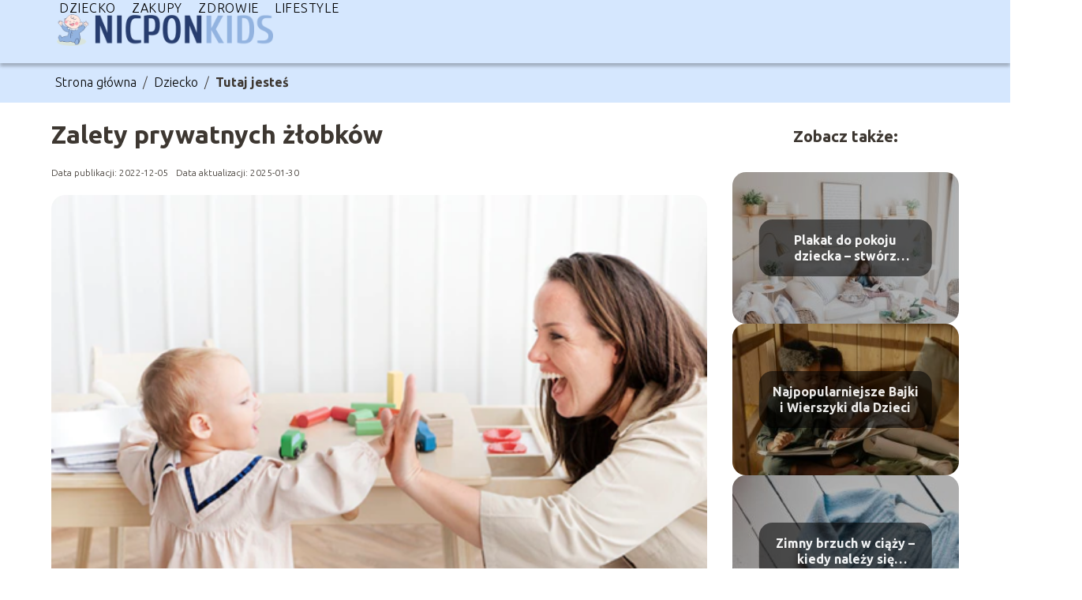

--- FILE ---
content_type: text/html; charset=UTF-8
request_url: https://nicponkids.pl/zalety-prywatnych-zlobkow/
body_size: 8719
content:
<!DOCTYPE html>
<html lang="pl-PL">
<head>
    <title>Zalety prywatnych żłobków</title>
        <meta charset="UTF-8" />
    <meta name="viewport" content="width=device-width, initial-scale=1" />
    <meta name="description" content="Decyzja o wysłaniu swojego maleństwa do żłobka to niezwykle ważna decyzja w życiu młodych rodziców.">
    <link rel="preconnect" href="https://fonts.googleapis.com">
<link rel="preconnect" href="https://fonts.gstatic.com" crossorigin>
<link href="https://fonts.googleapis.com/css2?family=Ubuntu:ital,wght@0,300;0,400;0,500;0,700;1,300;1,400;1,500;1,700&display=swap" rel="stylesheet">
    <style>:root{--dark-filter-image: brightness(70%);--primary-color: #88B3EF;--secondary-color: #273D6F;--tertiary-color: #D5E7FE;--quaternary-color: #00000099;--image-radius: 17px;--background-radius: 17px;--btn-radius: 17px;--font-size-small: 12px;--font-size-medium: 16px;--font-size-big: 20px;--font-size-XXL: 32px;--font-color-1: #FFFFFF;--font-color-2: #000000;--font-color-3: #FFFFFF;--dark-background: rgba(0, 0, 0, 0.5);--font-family: 'Ubuntu', sans-serif;}</style>    <meta name='robots' content='max-image-preview:large' />
<meta name="author" content="redakcja-nicponkids-pl">
<meta name="article:published_time" content="2022-12-05T10:48:55+01:00">
<meta name="article:modified_time" content="2025-01-30T18:01:38+01:00">
<link rel='dns-prefetch' href='//s.w.org' />
<script type="text/javascript">
window._wpemojiSettings = {"baseUrl":"https:\/\/s.w.org\/images\/core\/emoji\/14.0.0\/72x72\/","ext":".png","svgUrl":"https:\/\/s.w.org\/images\/core\/emoji\/14.0.0\/svg\/","svgExt":".svg","source":{"concatemoji":"https:\/\/nicponkids.pl\/wp-includes\/js\/wp-emoji-release.min.js?ver=6.0.6"}};
/*! This file is auto-generated */
!function(e,a,t){var n,r,o,i=a.createElement("canvas"),p=i.getContext&&i.getContext("2d");function s(e,t){var a=String.fromCharCode,e=(p.clearRect(0,0,i.width,i.height),p.fillText(a.apply(this,e),0,0),i.toDataURL());return p.clearRect(0,0,i.width,i.height),p.fillText(a.apply(this,t),0,0),e===i.toDataURL()}function c(e){var t=a.createElement("script");t.src=e,t.defer=t.type="text/javascript",a.getElementsByTagName("head")[0].appendChild(t)}for(o=Array("flag","emoji"),t.supports={everything:!0,everythingExceptFlag:!0},r=0;r<o.length;r++)t.supports[o[r]]=function(e){if(!p||!p.fillText)return!1;switch(p.textBaseline="top",p.font="600 32px Arial",e){case"flag":return s([127987,65039,8205,9895,65039],[127987,65039,8203,9895,65039])?!1:!s([55356,56826,55356,56819],[55356,56826,8203,55356,56819])&&!s([55356,57332,56128,56423,56128,56418,56128,56421,56128,56430,56128,56423,56128,56447],[55356,57332,8203,56128,56423,8203,56128,56418,8203,56128,56421,8203,56128,56430,8203,56128,56423,8203,56128,56447]);case"emoji":return!s([129777,127995,8205,129778,127999],[129777,127995,8203,129778,127999])}return!1}(o[r]),t.supports.everything=t.supports.everything&&t.supports[o[r]],"flag"!==o[r]&&(t.supports.everythingExceptFlag=t.supports.everythingExceptFlag&&t.supports[o[r]]);t.supports.everythingExceptFlag=t.supports.everythingExceptFlag&&!t.supports.flag,t.DOMReady=!1,t.readyCallback=function(){t.DOMReady=!0},t.supports.everything||(n=function(){t.readyCallback()},a.addEventListener?(a.addEventListener("DOMContentLoaded",n,!1),e.addEventListener("load",n,!1)):(e.attachEvent("onload",n),a.attachEvent("onreadystatechange",function(){"complete"===a.readyState&&t.readyCallback()})),(e=t.source||{}).concatemoji?c(e.concatemoji):e.wpemoji&&e.twemoji&&(c(e.twemoji),c(e.wpemoji)))}(window,document,window._wpemojiSettings);
</script>
<style type="text/css">
img.wp-smiley,
img.emoji {
	display: inline !important;
	border: none !important;
	box-shadow: none !important;
	height: 1em !important;
	width: 1em !important;
	margin: 0 0.07em !important;
	vertical-align: -0.1em !important;
	background: none !important;
	padding: 0 !important;
}
</style>
	<link rel='stylesheet' id='wp-block-library-css'  href='https://nicponkids.pl/wp-includes/css/dist/block-library/style.min.css?ver=6.0.6' type='text/css' media='all' />
<style id='global-styles-inline-css' type='text/css'>
body{--wp--preset--color--black: #000000;--wp--preset--color--cyan-bluish-gray: #abb8c3;--wp--preset--color--white: #ffffff;--wp--preset--color--pale-pink: #f78da7;--wp--preset--color--vivid-red: #cf2e2e;--wp--preset--color--luminous-vivid-orange: #ff6900;--wp--preset--color--luminous-vivid-amber: #fcb900;--wp--preset--color--light-green-cyan: #7bdcb5;--wp--preset--color--vivid-green-cyan: #00d084;--wp--preset--color--pale-cyan-blue: #8ed1fc;--wp--preset--color--vivid-cyan-blue: #0693e3;--wp--preset--color--vivid-purple: #9b51e0;--wp--preset--gradient--vivid-cyan-blue-to-vivid-purple: linear-gradient(135deg,rgba(6,147,227,1) 0%,rgb(155,81,224) 100%);--wp--preset--gradient--light-green-cyan-to-vivid-green-cyan: linear-gradient(135deg,rgb(122,220,180) 0%,rgb(0,208,130) 100%);--wp--preset--gradient--luminous-vivid-amber-to-luminous-vivid-orange: linear-gradient(135deg,rgba(252,185,0,1) 0%,rgba(255,105,0,1) 100%);--wp--preset--gradient--luminous-vivid-orange-to-vivid-red: linear-gradient(135deg,rgba(255,105,0,1) 0%,rgb(207,46,46) 100%);--wp--preset--gradient--very-light-gray-to-cyan-bluish-gray: linear-gradient(135deg,rgb(238,238,238) 0%,rgb(169,184,195) 100%);--wp--preset--gradient--cool-to-warm-spectrum: linear-gradient(135deg,rgb(74,234,220) 0%,rgb(151,120,209) 20%,rgb(207,42,186) 40%,rgb(238,44,130) 60%,rgb(251,105,98) 80%,rgb(254,248,76) 100%);--wp--preset--gradient--blush-light-purple: linear-gradient(135deg,rgb(255,206,236) 0%,rgb(152,150,240) 100%);--wp--preset--gradient--blush-bordeaux: linear-gradient(135deg,rgb(254,205,165) 0%,rgb(254,45,45) 50%,rgb(107,0,62) 100%);--wp--preset--gradient--luminous-dusk: linear-gradient(135deg,rgb(255,203,112) 0%,rgb(199,81,192) 50%,rgb(65,88,208) 100%);--wp--preset--gradient--pale-ocean: linear-gradient(135deg,rgb(255,245,203) 0%,rgb(182,227,212) 50%,rgb(51,167,181) 100%);--wp--preset--gradient--electric-grass: linear-gradient(135deg,rgb(202,248,128) 0%,rgb(113,206,126) 100%);--wp--preset--gradient--midnight: linear-gradient(135deg,rgb(2,3,129) 0%,rgb(40,116,252) 100%);--wp--preset--duotone--dark-grayscale: url('#wp-duotone-dark-grayscale');--wp--preset--duotone--grayscale: url('#wp-duotone-grayscale');--wp--preset--duotone--purple-yellow: url('#wp-duotone-purple-yellow');--wp--preset--duotone--blue-red: url('#wp-duotone-blue-red');--wp--preset--duotone--midnight: url('#wp-duotone-midnight');--wp--preset--duotone--magenta-yellow: url('#wp-duotone-magenta-yellow');--wp--preset--duotone--purple-green: url('#wp-duotone-purple-green');--wp--preset--duotone--blue-orange: url('#wp-duotone-blue-orange');--wp--preset--font-size--small: 13px;--wp--preset--font-size--medium: 20px;--wp--preset--font-size--large: 36px;--wp--preset--font-size--x-large: 42px;}.has-black-color{color: var(--wp--preset--color--black) !important;}.has-cyan-bluish-gray-color{color: var(--wp--preset--color--cyan-bluish-gray) !important;}.has-white-color{color: var(--wp--preset--color--white) !important;}.has-pale-pink-color{color: var(--wp--preset--color--pale-pink) !important;}.has-vivid-red-color{color: var(--wp--preset--color--vivid-red) !important;}.has-luminous-vivid-orange-color{color: var(--wp--preset--color--luminous-vivid-orange) !important;}.has-luminous-vivid-amber-color{color: var(--wp--preset--color--luminous-vivid-amber) !important;}.has-light-green-cyan-color{color: var(--wp--preset--color--light-green-cyan) !important;}.has-vivid-green-cyan-color{color: var(--wp--preset--color--vivid-green-cyan) !important;}.has-pale-cyan-blue-color{color: var(--wp--preset--color--pale-cyan-blue) !important;}.has-vivid-cyan-blue-color{color: var(--wp--preset--color--vivid-cyan-blue) !important;}.has-vivid-purple-color{color: var(--wp--preset--color--vivid-purple) !important;}.has-black-background-color{background-color: var(--wp--preset--color--black) !important;}.has-cyan-bluish-gray-background-color{background-color: var(--wp--preset--color--cyan-bluish-gray) !important;}.has-white-background-color{background-color: var(--wp--preset--color--white) !important;}.has-pale-pink-background-color{background-color: var(--wp--preset--color--pale-pink) !important;}.has-vivid-red-background-color{background-color: var(--wp--preset--color--vivid-red) !important;}.has-luminous-vivid-orange-background-color{background-color: var(--wp--preset--color--luminous-vivid-orange) !important;}.has-luminous-vivid-amber-background-color{background-color: var(--wp--preset--color--luminous-vivid-amber) !important;}.has-light-green-cyan-background-color{background-color: var(--wp--preset--color--light-green-cyan) !important;}.has-vivid-green-cyan-background-color{background-color: var(--wp--preset--color--vivid-green-cyan) !important;}.has-pale-cyan-blue-background-color{background-color: var(--wp--preset--color--pale-cyan-blue) !important;}.has-vivid-cyan-blue-background-color{background-color: var(--wp--preset--color--vivid-cyan-blue) !important;}.has-vivid-purple-background-color{background-color: var(--wp--preset--color--vivid-purple) !important;}.has-black-border-color{border-color: var(--wp--preset--color--black) !important;}.has-cyan-bluish-gray-border-color{border-color: var(--wp--preset--color--cyan-bluish-gray) !important;}.has-white-border-color{border-color: var(--wp--preset--color--white) !important;}.has-pale-pink-border-color{border-color: var(--wp--preset--color--pale-pink) !important;}.has-vivid-red-border-color{border-color: var(--wp--preset--color--vivid-red) !important;}.has-luminous-vivid-orange-border-color{border-color: var(--wp--preset--color--luminous-vivid-orange) !important;}.has-luminous-vivid-amber-border-color{border-color: var(--wp--preset--color--luminous-vivid-amber) !important;}.has-light-green-cyan-border-color{border-color: var(--wp--preset--color--light-green-cyan) !important;}.has-vivid-green-cyan-border-color{border-color: var(--wp--preset--color--vivid-green-cyan) !important;}.has-pale-cyan-blue-border-color{border-color: var(--wp--preset--color--pale-cyan-blue) !important;}.has-vivid-cyan-blue-border-color{border-color: var(--wp--preset--color--vivid-cyan-blue) !important;}.has-vivid-purple-border-color{border-color: var(--wp--preset--color--vivid-purple) !important;}.has-vivid-cyan-blue-to-vivid-purple-gradient-background{background: var(--wp--preset--gradient--vivid-cyan-blue-to-vivid-purple) !important;}.has-light-green-cyan-to-vivid-green-cyan-gradient-background{background: var(--wp--preset--gradient--light-green-cyan-to-vivid-green-cyan) !important;}.has-luminous-vivid-amber-to-luminous-vivid-orange-gradient-background{background: var(--wp--preset--gradient--luminous-vivid-amber-to-luminous-vivid-orange) !important;}.has-luminous-vivid-orange-to-vivid-red-gradient-background{background: var(--wp--preset--gradient--luminous-vivid-orange-to-vivid-red) !important;}.has-very-light-gray-to-cyan-bluish-gray-gradient-background{background: var(--wp--preset--gradient--very-light-gray-to-cyan-bluish-gray) !important;}.has-cool-to-warm-spectrum-gradient-background{background: var(--wp--preset--gradient--cool-to-warm-spectrum) !important;}.has-blush-light-purple-gradient-background{background: var(--wp--preset--gradient--blush-light-purple) !important;}.has-blush-bordeaux-gradient-background{background: var(--wp--preset--gradient--blush-bordeaux) !important;}.has-luminous-dusk-gradient-background{background: var(--wp--preset--gradient--luminous-dusk) !important;}.has-pale-ocean-gradient-background{background: var(--wp--preset--gradient--pale-ocean) !important;}.has-electric-grass-gradient-background{background: var(--wp--preset--gradient--electric-grass) !important;}.has-midnight-gradient-background{background: var(--wp--preset--gradient--midnight) !important;}.has-small-font-size{font-size: var(--wp--preset--font-size--small) !important;}.has-medium-font-size{font-size: var(--wp--preset--font-size--medium) !important;}.has-large-font-size{font-size: var(--wp--preset--font-size--large) !important;}.has-x-large-font-size{font-size: var(--wp--preset--font-size--x-large) !important;}
</style>
<link rel='stylesheet' id='tp_theme_maker_style-css'  href='https://nicponkids.pl/wp-content/themes/tp-wordpress-theme/assets/css/styles.css?ver=6.0.6' type='text/css' media='all' />
<script type='text/javascript' src='https://nicponkids.pl/wp-content/themes/tp-wordpress-theme/assets/js/scripts.js?ver=0.1.1' id='tp_theme_maker_style-js'></script>
<link rel="https://api.w.org/" href="https://nicponkids.pl/wp-json/" /><link rel="alternate" type="application/json" href="https://nicponkids.pl/wp-json/wp/v2/posts/662" /><link rel="EditURI" type="application/rsd+xml" title="RSD" href="https://nicponkids.pl/xmlrpc.php?rsd" />
<link rel="wlwmanifest" type="application/wlwmanifest+xml" href="https://nicponkids.pl/wp-includes/wlwmanifest.xml" /> 
<meta name="generator" content="WordPress 6.0.6" />
<link rel="canonical" href="https://nicponkids.pl/zalety-prywatnych-zlobkow/" />
<link rel='shortlink' href='https://nicponkids.pl/?p=662' />
<link rel="alternate" type="application/json+oembed" href="https://nicponkids.pl/wp-json/oembed/1.0/embed?url=https%3A%2F%2Fnicponkids.pl%2Fzalety-prywatnych-zlobkow%2F" />
<link rel="alternate" type="text/xml+oembed" href="https://nicponkids.pl/wp-json/oembed/1.0/embed?url=https%3A%2F%2Fnicponkids.pl%2Fzalety-prywatnych-zlobkow%2F&#038;format=xml" />
<link rel="icon" href="https://nicponkids.pl/wp-content/uploads/2020/12/nicponkids-favi.png" sizes="32x32" />
<link rel="icon" href="https://nicponkids.pl/wp-content/uploads/2020/12/nicponkids-favi.png" sizes="192x192" />
<link rel="apple-touch-icon" href="https://nicponkids.pl/wp-content/uploads/2020/12/nicponkids-favi.png" />
<meta name="msapplication-TileImage" content="https://nicponkids.pl/wp-content/uploads/2020/12/nicponkids-favi.png" />
</head>
<body>

<div data-ad-ignore="true" style="width: 100%" class="styleC" >
    <div class="header1">
        <a class="header1__logo" href="https://nicponkids.pl">
            <img  src="https://nicponkids.pl/wp-content/uploads/2025/05/nicponkids-logo.png" data-src="https://nicponkids.pl/wp-content/uploads/2025/05/nicponkids-logo.png" alt="Logo nicponkids.pl">
        </a>


        <div class="menu-nav hidden">
            <svg class="menu-button arrow-down">
                <use xlink:href="https://nicponkids.pl/wp-content/themes/tp-wordpress-theme/assets/img/sprite.svg#icon-chevron-small-right"></use>
            </svg>

		    <ul class="menu-nav-list hidden"><li id="menu-item-74" class="menu-item menu-item-type-taxonomy menu-item-object-category current-post-ancestor current-menu-parent current-post-parent menu-item-74 header1__menu--el"><a href="https://nicponkids.pl/category/dziecko/">Dziecko</a></li>
<li id="menu-item-78" class="menu-item menu-item-type-taxonomy menu-item-object-category menu-item-78 header1__menu--el"><a href="https://nicponkids.pl/category/zakupy/">Zakupy</a></li>
<li id="menu-item-79" class="menu-item menu-item-type-taxonomy menu-item-object-category menu-item-79 header1__menu--el"><a href="https://nicponkids.pl/category/zdrowie/">Zdrowie</a></li>
<li id="menu-item-75" class="menu-item menu-item-type-taxonomy menu-item-object-category menu-item-75 header1__menu--el"><a href="https://nicponkids.pl/category/lifestyle/">Lifestyle</a></li>
</ul>        </div>
	    <div class="header1__menu "><ul class="header1__menu--list"><li class="menu-item menu-item-type-taxonomy menu-item-object-category current-post-ancestor current-menu-parent current-post-parent menu-item-74 header1__menu--el"><a href="https://nicponkids.pl/category/dziecko/">Dziecko</a></li>
<li class="menu-item menu-item-type-taxonomy menu-item-object-category menu-item-78 header1__menu--el"><a href="https://nicponkids.pl/category/zakupy/">Zakupy</a></li>
<li class="menu-item menu-item-type-taxonomy menu-item-object-category menu-item-79 header1__menu--el"><a href="https://nicponkids.pl/category/zdrowie/">Zdrowie</a></li>
<li class="menu-item menu-item-type-taxonomy menu-item-object-category menu-item-75 header1__menu--el"><a href="https://nicponkids.pl/category/lifestyle/">Lifestyle</a></li>
</ul></div>    </div>


</div>

<main class="main-a1">
    <section class="article-a1 component">

		                <div class="bg-3" style=" z-index: 1">
                    <div style="padding-left: 5px;line-height: 1.5;padding-top: 12px; display: flex; align-content: center; z-index: 1; position: relative">
                            <span class=""><a class="" style="text-decoration: none; color: black;font-size: 16px;display: block;height: 100%;text-align: center"
                                              href="https://nicponkids.pl">Strona główna</a></span>
                        <p style="margin: auto 8px ">/</p>

                        <span class="" style="height: auto; margin: auto 0;"><a style="text-decoration: none; color: black;font-size: 16px;display: block;height: 100%;text-align: center"
                                          href="https://nicponkids.pl/category/dziecko/">Dziecko</a> </span>
                        <p style="margin: auto 8px ">/</p>
                        <p style="font-size: 16px; line-height: 1.5; font-weight: bold; text-align: center" >Tutaj jesteś</p>
                    </div>
                </div>
					
        <h1 class="article-a1__title">Zalety prywatnych żłobków</h1>
        <div class="articleDate">
            <span class="article-a1__date">Data publikacji: 2022-12-05</span>
		                    <span style="margin-bottom: 0" class="article-a1__date">Data aktualizacji: 2025-01-30 </span>
		            </div>

        <span class="article-a1__image-wrapper">
        <picture>
            <source media="(max-width: 799px)"
                    srcset="https://nicponkids.pl/wp-content/uploads/2022/12/obraz11-300x200.png"/>
            <source media="(min-width: 800px)"
                    srcset="https://nicponkids.pl/wp-content/uploads/2022/12/obraz11.png"/>
        <img class="article-a1__image lazy-img horizontal-a1"
             src="https://nicponkids.pl/wp-content/uploads/2022/12/obraz11-300x200.png"
             data-src="https://nicponkids.pl/wp-content/uploads/2022/12/obraz11.png"
             alt="Zalety prywatnych żłobków">
        </picture>
        </span>
        <article id="article" class="article-a1__text">
			<p>Decyzja o wysłaniu swojego maleństwa do żłobka to niezwykle ważna decyzja w życiu młodych rodziców. Pierwsze chwile samodzielności bez rodziców, brak kontroli nad tym, czy dziecko dobrze śpi, je, czy integruje się z rówieśnikami to tylko nieliczne z kwestii, które spędzają nam sen z powiek. Na szczęście dzięki ofercie prywatnych żłobków o jedną rzecz nie musimy się martwić &#8211; o złe traktowanie naszej pociechy. Jakie podstawowe zalety wynikają z wysłania dziecka do żłobka prywatnego?</p>
<!-- /wp:paragraph -->

<!-- wp:heading -->
<h2>Wolne miejsce dla naszego dziecka? W żłobku prywatnym z pewnością się znajdzie</h2>
<!-- /wp:heading -->

<!-- wp:paragraph -->
<p>W przeszłości, gdy oferta żłobków prywatnych była naprawdę skromna, rodzice stawali przed ogromnym wyzwaniem polegającym na przejściu rekrutacji w żłobku publicznym. Tych jednak, jak dobrze wiemy, nigdy nie było zbyt wiele. Dlatego też skomplikowane zasady naliczania punktów, priorytetyzowanie rodzin bez jednego opiekuna, rodzin z niskimi dochodami sprawiały, że w tradycyjnym, zdrowym modelu rodziny dziecko praktycznie nie miało szans na zdobycie miejsca w żłobku. Wraz z rozwojem prywatnej oferty żłobków rodzice mają do wyboru coraz więcej placówek i mają możliwość wyboru dokładnie tej, która spełnia wszystkie potrzeby &#8211; zarówno pod kątem finansowym, jak i oferty.</p>
<!-- /wp:paragraph -->

<!-- wp:heading -->
<h2>Żłobki prywatne kładą nacisk na dwujęzyczność</h2>
<!-- /wp:heading -->

<!-- wp:paragraph -->
<p>W życiu młodego człowieka niezwykle istotne jest, by już zapoznawać go z językiem angielskim, stanowiącym dzisiaj klucz do odniesienia sukcesu w życiu zawodowym. Żłobki prywatne zdają sobie z tego sprawę i oferują dzieciom zajęcia z języka angielskiego skrojone na miarę maluchów. Dziecko przez zabawę poznaje nowe słówka, osłuchuje się z językiem i podświadomie łapie pierwsze istotne zasady związane z gramatyką języka obcego. Choć żłobki dwujęzyczne są niezwykle istotne dla rozwoju dziecka, to oferta prywatnych placówek nie ogranicza się jedynie do tego. Dodatkowe zajęcia z gimnastyki, zajęcia gordonowskie i wiele innych &#8211; to wszystko sprawia, że dzień w prywatnym żłobku będzie po brzegi wypełniony świetną zabawą i nauką.</p>
<!-- /wp:paragraph -->

<!-- wp:heading -->
<h2>Indywidualne podejście do każdego dziecka </h2>
<!-- /wp:heading -->

<!-- wp:paragraph -->
<p>To na czym zależy każdemu rodzicowi to zapewnienie, że nasze dziecko jest traktowane dobrze, z należnym mu szacunkiem i dobrocią. W prywatnych żłobkach mamy pewność, że do każdego dziecka podejdzie się indywidualnie, a zapewnia to wykwalifikowana kadra specjalistów. Indywidualne pojęcia polegają nie tylko na zwracaniu większej uwagi na nasze dziecko, ale też na indywidualnych konsultacjach z logopedą, dostosowanej do potrzeb dziecka diecie i wielu innym, drobnym aspektom, które czynią pobyt dziecka w żłobku prawdziwą przyjemnością i okazją do swobodnego poczucia. Prywatne <a href="https://www.wioski.co/">żłobki w Warszawie</a> to doskonała inwestycja dla rodziców, którzy ze względów zawodowych nie mogą pozostać z pociechą w domu, a jednocześnie pragną wykorzystać maksymalnie potencjał młodego, chłonnego umysłu, jakim charakteryzuje się tak małe dziecko w wieku od jednego do trzech lat. Z takim zapasem wiedzy, kompetencji i pewności siebie, dziecko pewnie wejdzie w kolejny etap, jakim jest przedszkole.</p>
<!-- /wp:paragraph -->        </article>
        <div class="icon main"></div>
    </section>

    <aside style="padding-top: 5rem" class="sidebar-a1 component">

        <span class="icon sidebar-a1"></span>
        <p class="sidebar-a1__title">Zobacz także:</p>
		    <div class="sidebar-a2__slide">
            <span class="sidebar-a2__image-wrapper">
                <a href="https://nicponkids.pl/plakat-do-pokoju-dziecka-stworz-inspirujaca-dekoracje-do-sypialni-malucha/">
                     <picture>
                         <source media="(max-width: 799px)"
                                 srcset="https://nicponkids.pl/wp-content/uploads/2024/02/plakatdopokojudziecka-150x150.jpg"/>
                        <source media="(min-width: 800px)"
                                srcset="https://nicponkids.pl/wp-content/uploads/2024/02/plakatdopokojudziecka-300x200.jpg"/>
                    <img class="sidebar-a2__image lazy-img horizontal-sidebar-a2"
                         src=""
                         data-src="https://nicponkids.pl/wp-content/uploads/2024/02/plakatdopokojudziecka-300x200.jpg"
                         alt="">
                    </picture>
                </a>

            </span>
        <p class="sidebar-a2__slide--title"><a title="Plakat do pokoju dziecka &#8211; stwórz inspirującą dekorację do sypialni malucha" class="text-one-line" href="https://nicponkids.pl/plakat-do-pokoju-dziecka-stworz-inspirujaca-dekoracje-do-sypialni-malucha/">Plakat do pokoju dziecka &#8211; stwórz inspirującą dekorację do sypialni malucha</a></p>
    </div>

    <div class="sidebar-a2__slide">
            <span class="sidebar-a2__image-wrapper">
                <a href="https://nicponkids.pl/najpopularniejsze-bajki-i-wierszyki-dla-dzieci/">
                     <picture>
                         <source media="(max-width: 799px)"
                                 srcset="https://nicponkids.pl/wp-content/uploads/2023/12/pexels-cottonbro-studio-6157226-150x150.jpg"/>
                        <source media="(min-width: 800px)"
                                srcset="https://nicponkids.pl/wp-content/uploads/2023/12/pexels-cottonbro-studio-6157226-300x200.jpg"/>
                    <img class="sidebar-a2__image lazy-img horizontal-sidebar-a2"
                         src=""
                         data-src="https://nicponkids.pl/wp-content/uploads/2023/12/pexels-cottonbro-studio-6157226-300x200.jpg"
                         alt="">
                    </picture>
                </a>

            </span>
        <p class="sidebar-a2__slide--title"><a title="Najpopularniejsze Bajki i Wierszyki dla Dzieci" class="text-one-line" href="https://nicponkids.pl/najpopularniejsze-bajki-i-wierszyki-dla-dzieci/">Najpopularniejsze Bajki i Wierszyki dla Dzieci</a></p>
    </div>

    <div class="sidebar-a2__slide">
            <span class="sidebar-a2__image-wrapper">
                <a href="https://nicponkids.pl/zimny-brzuch-w-ciazy/">
                     <picture>
                         <source media="(max-width: 799px)"
                                 srcset="https://nicponkids.pl/wp-content/uploads/2023/12/Zimny-brzuch-w-ciazy-kiedy-nalezy-sie-martwic-150x150.jpg"/>
                        <source media="(min-width: 800px)"
                                srcset="https://nicponkids.pl/wp-content/uploads/2023/12/Zimny-brzuch-w-ciazy-kiedy-nalezy-sie-martwic-300x300.jpg"/>
                    <img class="sidebar-a2__image lazy-img square-sidebar-a2"
                         src=""
                         data-src="https://nicponkids.pl/wp-content/uploads/2023/12/Zimny-brzuch-w-ciazy-kiedy-nalezy-sie-martwic-300x300.jpg"
                         alt="">
                    </picture>
                </a>

            </span>
        <p class="sidebar-a2__slide--title"><a title="Zimny brzuch w ciąży &#8211; kiedy należy się martwić?" class="text-one-line" href="https://nicponkids.pl/zimny-brzuch-w-ciazy/">Zimny brzuch w ciąży &#8211; kiedy należy się martwić?</a></p>
    </div>

    <div class="sidebar-a2__slide">
            <span class="sidebar-a2__image-wrapper">
                <a href="https://nicponkids.pl/konsekwencje-uderzenia-w-brzuch-podczas-ciazy/">
                     <picture>
                         <source media="(max-width: 799px)"
                                 srcset="https://nicponkids.pl/wp-content/uploads/2023/12/Konsekwencje-uderzenia-w-brzuch-podczas-ciazy-czym-to-grozi-150x150.jpg"/>
                        <source media="(min-width: 800px)"
                                srcset="https://nicponkids.pl/wp-content/uploads/2023/12/Konsekwencje-uderzenia-w-brzuch-podczas-ciazy-czym-to-grozi-300x300.jpg"/>
                    <img class="sidebar-a2__image lazy-img square-sidebar-a2"
                         src=""
                         data-src="https://nicponkids.pl/wp-content/uploads/2023/12/Konsekwencje-uderzenia-w-brzuch-podczas-ciazy-czym-to-grozi-300x300.jpg"
                         alt="">
                    </picture>
                </a>

            </span>
        <p class="sidebar-a2__slide--title"><a title="Konsekwencje uderzenia w brzuch podczas ciąży &#8211; czym to grozi?" class="text-one-line" href="https://nicponkids.pl/konsekwencje-uderzenia-w-brzuch-podczas-ciazy/">Konsekwencje uderzenia w brzuch podczas ciąży &#8211; czym to grozi?</a></p>
    </div>



    </aside>
</main>
<div class="author-1 component">

        <div class="author-1__info">
            <p class="author-1__info--name">Maria Jasińska</p>
            <p class="author-1__info--about">Nasza redakcja z pasją zgłębia tematy zdrowia, dzieci i zakupów. Chcemy dzielić się z Wami rzetelną wiedzą, pomagając rodzicom zrozumieć nawet najtrudniejsze zagadnienia w przystępny sposób. Razem sprawiamy, że codzienne wybory stają się prostsze!</p>
        </div>


    <svg class="icon author-1">
        <use xlink:href="https://nicponkids.pl/wp-content/themes/tp-wordpress-theme/assets/img/sprite.svg#icon-arrow-3-left"></use>
    </svg>
</div>

<section class="suggestions-a1 component">
    <span class="suggestions-a1 icon"></span>
    <p class="suggestions-a1__title">Może Cię również zainteresować</p>
    <div class="suggestions-a1__container">
		            <div class="suggestions-a1__slide">
        <span class="suggestions-a1__wrapper">
            <a href="https://nicponkids.pl/kiedy-dziecko-ma-rozmiar-obuwia-18/">
                <img class="suggestions-a1__image lazy-img square-suggestions-a1"
                     src=""
                     data-src="https://nicponkids.pl/wp-content/uploads/2023/09/unnamed-file-300x300.jpg"
                     alt="Zalety prywatnych żłobków">
            </a>

        </span>
                <div class="suggestions-a1__description">
                    <p class="suggestions-a1__description--title">
                        <a title="Kiedy dziecko ma rozmiar obuwia 18?" class="text-one-line" href="https://nicponkids.pl/kiedy-dziecko-ma-rozmiar-obuwia-18/">Kiedy dziecko ma rozmiar obuwia 18?</a>
                    </p>
                    <p class="suggestions-a1__description--date">2022-12-05</p>
                </div>

            </div>

		            <div class="suggestions-a1__slide">
        <span class="suggestions-a1__wrapper">
            <a href="https://nicponkids.pl/dlaczego-muzykoterapia-w-przedszkolu-to-pozycja-obowiazkowa/">
                <img class="suggestions-a1__image lazy-img horizontal-suggestions-a1"
                     src=""
                     data-src="https://nicponkids.pl/wp-content/uploads/2020/12/pexels-tatiana-syrikova-3932961-300x200.jpg"
                     alt="Zalety prywatnych żłobków">
            </a>

        </span>
                <div class="suggestions-a1__description">
                    <p class="suggestions-a1__description--title">
                        <a title="Dlaczego muzykoterapia w przedszkolu to pozycja obowiązkowa?" class="text-one-line" href="https://nicponkids.pl/dlaczego-muzykoterapia-w-przedszkolu-to-pozycja-obowiazkowa/">Dlaczego muzykoterapia w przedszkolu to pozycja obowiązkowa?</a>
                    </p>
                    <p class="suggestions-a1__description--date">2022-12-05</p>
                </div>

            </div>

		    </div>


</section>


<div class="contactUs1 grid-container component">
    <div class="contactUs1__container">
        <p class="contactUs1__title">Potrzebujesz więcej informacji?</p>
        <button class="contactUs1__btn"><a rel="nofollow" href="/kontakt/">NAPISZ DO NAS</a></button>
    </div>
    <span class="icon a1"></span>
</div>

<footer>
	
    <div class="footer">
        <div class="footer__container--logo">
            <a class="footer__logo" href="https://nicponkids.pl">
                <img src="https://nicponkids.pl/wp-content/uploads/2025/05/nicponkids-logo.png" data-src="https://nicponkids.pl/wp-content/uploads/2025/05/nicponkids-logo.png"
                     alt="Logo nicponkids.pl">
            </a>
            <p class="footer__logo--description">Witaj na naszym blogu! Cieszymy się, że do nas trafiłeś. To miejsce stworzyliśmy z myślą o Tobie — by inspirować, doradzać i dostarczać Ci wartościowych treści.</p>
			<a class='footer__userLink' href='/author/redakcja-nicponkids-pl/'>Redakcja</a> <a rel = ”nofollow” class='footer__userLink' href='/kontakt/'>Kontakt</a>         </div>
        <div class="footer__category">
            <ul class="footer__category--list">
				
                    <p class="footer__category--title">Kategorie:</p>
					                        <li class="footer__category--list--item">
                            <a href="https://nicponkids.pl/category/dziecko/">
								Dziecko</a>
                        </li>
					                        <li class="footer__category--list--item">
                            <a href="https://nicponkids.pl/category/lifestyle/">
								Lifestyle</a>
                        </li>
					                        <li class="footer__category--list--item">
                            <a href="https://nicponkids.pl/category/zakupy/">
								Zakupy</a>
                        </li>
					                        <li class="footer__category--list--item">
                            <a href="https://nicponkids.pl/category/zdrowie/">
								Zdrowie</a>
                        </li>
					
            </ul>
        </div>
        <div class="footer__latest">
			                <p class="footer__latest--title">Ostatnie wpisy:</p>

                <ul class="footer__latest--list">
				                    <li class="footer__latest--list--item">
                        <a href="https://nicponkids.pl/kwas-hialuronowy-co-warto-o-nim-wiedziec/">Kwas hialuronowy – co warto o nim wiedzieć?</a>
                    </li>


				                    <li class="footer__latest--list--item">
                        <a href="https://nicponkids.pl/karmienie-dziecka-piersia/">Karmienie dziecka piersią. Jak często i kiedy odstawić? </a>
                    </li>


				                    <li class="footer__latest--list--item">
                        <a href="https://nicponkids.pl/jaka-tapeta-najlepszym-wyborem-do-pokoju-dzieciecego/">Jaka tapeta najlepszym wyborem do pokoju dziecięcego?</a>
                    </li>


				                    <li class="footer__latest--list--item">
                        <a href="https://nicponkids.pl/atrakcyjne-wyposazenie-ulatwiajace-opieke-nad-dzieckiem/">Atrakcyjne wyposażenie ułatwiające opiekę nad dzieckiem</a>
                    </li>


				                    </ul>
							        </div>
    </div>

	<div class="privacy-nav"><ul class="privacy-nav-list"><li id="menu-item-1141" class="footerMenuItem menu-item menu-item-type-custom menu-item-object-custom menu-item-1141 privacy-nav-el"><a rel="nofollow" href="https://nicponkids.pl/privacy-policy/">Polityka prywatności</a></li>
<li id="menu-item-1142" class="footerMenuItem menu-item menu-item-type-custom menu-item-object-custom menu-item-1142 privacy-nav-el"><a href="https://nicponkids.pl/mapa-serwisu/">Mapa serwisu</a></li>
<li id="menu-item-1145" class="footerMenuItem menu-item menu-item-type-custom menu-item-object-custom menu-item-1145 privacy-nav-el"><a rel="nofollow" href="https://nicponkids.pl/regulamin/">Regulamin</a></li>
</ul></div>
</footer>

<script type="application/ld+json">
{
    "@context": "http://schema.org",
    "@type": "Article",
    "headline": "Zalety prywatnych żłobków",
    "datePublished": "2022-12-05T10:48:55+00:00",
    "dateModified": "2025-01-30T18:01:38+00:00",
    "mainEntityOfPage": {
        "@type": "WebPage",
        "@id": "https://nicponkids.pl/zalety-prywatnych-zlobkow/"
    },
    "author": {
        "@type": "Person",
        "name": "1",
        "url": "",
        "sameAs": []
    },
    "publisher": {
        "@type": "Organization",
        "name": "nicponkids.pl",
        "logo": {
            "@type": "ImageObject",
            "url": "https://nicponkids.pl/wp-content/uploads/2020/12/nicponkids-favi.png"
        }
    },
    "articleSection": "Dziecko",
    "image": {
        "@type": "ImageObject",
        "url": "https://nicponkids.pl/wp-content/uploads/2022/12/obraz11.png",
        "width": 602,
        "height": 401
    },
    "description": ""
}
</script>



<script defer src="https://static.cloudflareinsights.com/beacon.min.js/vcd15cbe7772f49c399c6a5babf22c1241717689176015" integrity="sha512-ZpsOmlRQV6y907TI0dKBHq9Md29nnaEIPlkf84rnaERnq6zvWvPUqr2ft8M1aS28oN72PdrCzSjY4U6VaAw1EQ==" data-cf-beacon='{"version":"2024.11.0","token":"85ccd9ee993f467ea5f3efa7153936ca","r":1,"server_timing":{"name":{"cfCacheStatus":true,"cfEdge":true,"cfExtPri":true,"cfL4":true,"cfOrigin":true,"cfSpeedBrain":true},"location_startswith":null}}' crossorigin="anonymous"></script>
</body>
</html>